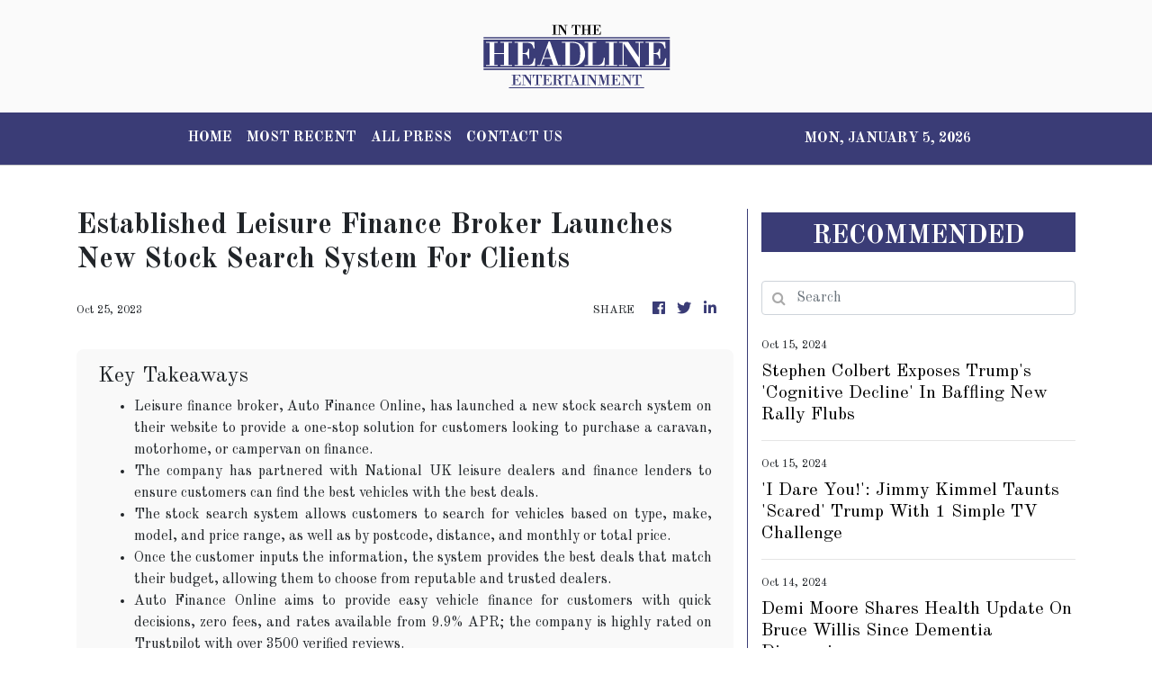

--- FILE ---
content_type: text/html; charset=utf-8
request_url: https://us-central1-vertical-news-network.cloudfunctions.net/get/fetch-include-rss
body_size: 17367
content:
[
  {
    "id": 58545060,
    "title": "Stephen Colbert Exposes Trump's 'Cognitive Decline' In Baffling New Rally Flubs",
    "summary": "The \"Late Show\" host shared footage of the former president struggling at multiple events in recent days.",
    "slug": "stephen-colbert-exposes-trumps-cognitive-decline-in-baffling-new-rally-flubs",
    "link": "https://www.huffpost.com/entry/stephen-colbert-trump-decline_n_670dfefbe4b0c5b8c0af1f3b",
    "date_published": "2024-10-15T06:27:16.000Z",
    "images": "",
    "categories": "1,10,11,61,1055",
    "img_id": "0",
    "caption": "",
    "country": "United States",
    "source_type": "rss",
    "source": "HuffPost"
  },
  {
    "id": 58532840,
    "title": "'I Dare You!': Jimmy Kimmel Taunts 'Scared' Trump With 1 Simple TV Challenge",
    "summary": "The late night host made the former president an offer he'll almost certainly refuse.",
    "slug": "i-dare-you-jimmy-kimmel-taunts-scared-trump-with-1-simple-tv-challenge",
    "link": "https://www.huffpost.com/entry/jimmy-kimmel-trump-tv-challenge_n_670dee70e4b0aa1736e62ded",
    "date_published": "2024-10-15T05:29:23.000Z",
    "images": "",
    "categories": "1,10,11,61,1055",
    "img_id": "0",
    "caption": "",
    "country": "United States",
    "source_type": "rss",
    "source": "HuffPost"
  },
  {
    "id": 58494078,
    "title": "Demi Moore Shares Health Update On Bruce Willis Since Dementia Diagnosis",
    "summary": "The \"Pulp Fiction\" star was diagnosed with frontotemporal dementia in 2022.",
    "slug": "demi-moore-shares-health-update-on-bruce-willis-since-dementia-diagnosis",
    "link": "https://www.huffpost.com/entry/demi-moore-bruce-willis-health-update-dementia-aphasia_n_670d875ae4b0aa1736e61134",
    "date_published": "2024-10-14T22:51:17.000Z",
    "images": "",
    "categories": "1,10,11,61,1055",
    "img_id": "0",
    "caption": "",
    "country": "United States",
    "source_type": "rss",
    "source": "HuffPost"
  },
  {
    "id": 58481064,
    "title": "North West Roasts Kim Kardashian For Not Cooking For Her Kids In 2 Years",
    "summary": "The reality star's 11-year-old daughter kept things frank with her mom.",
    "slug": "north-west-roasts-kim-kardashian-for-not-cooking-for-her-kids-in-2-years",
    "link": "https://www.huffpost.com/entry/north-west-kim-kardashian-cooking_n_670d38b2e4b0aa1736e5dc61",
    "date_published": "2024-10-14T21:22:44.000Z",
    "images": "",
    "categories": "1,10,11,61,1055",
    "img_id": "0",
    "caption": "",
    "country": "United States",
    "source_type": "rss",
    "source": "HuffPost"
  },
  {
    "id": 58481065,
    "title": "Selena Gomez Welling Up After Comedian Praises Her Health Journey Might Just Make You Teary",
    "summary": "Comedian Miranda Hart credited the documentary “Selena Gomez: My Mind & Me” with encouraging her to address her own chronic illness.",
    "slug": "selena-gomez-welling-up-after-comedian-praises-her-health-journey-might-just-make-you-teary",
    "link": "https://www.huffpost.com/entry/selena-gomez-tears-up-graham-norton-show_n_670d5dd3e4b0ce20754b4736",
    "date_published": "2024-10-14T20:04:42.000Z",
    "images": "",
    "categories": "1,10,11,61,1055",
    "img_id": "0",
    "caption": "",
    "country": "United States",
    "source_type": "rss",
    "source": "HuffPost"
  },
  {
    "id": 58468123,
    "title": "Miranda Lambert Recalls Meeting Gypsy Rose Blanchard",
    "summary": "Lambert met Blanchard through the Make-A-Wish Foundation.",
    "slug": "miranda-lambert-recalls-meeting-gypsy-rose-blanchard",
    "link": "https://www.huffpost.com/entry/miranda-lambert-gypsy-rose-blanchard-meet_n_670d4cf9e4b0aa1736e5e8a4",
    "date_published": "2024-10-14T18:03:29.000Z",
    "images": "",
    "categories": "1,10,11,61,1055",
    "img_id": "0",
    "caption": "",
    "country": "United States",
    "source_type": "rss",
    "source": "HuffPost"
  },
  {
    "id": 58468124,
    "title": "Country Star Brantley Gilbert Halts Concert As Wife Gives Birth On Tour Bus",
    "summary": "The musician, who continued performing after the surprise, described it as the \"craziest night\" of his life.",
    "slug": "country-star-brantley-gilbert-halts-concert-as-wife-gives-birth-on-tour-bus",
    "link": "https://www.huffpost.com/entry/brantley-gilbert-amber-birth-tour-bus_n_670d386ce4b0ce20754b3005",
    "date_published": "2024-10-14T17:48:17.000Z",
    "images": "",
    "categories": "1,10,11,61,1055",
    "img_id": "0",
    "caption": "",
    "country": "United States",
    "source_type": "rss",
    "source": "HuffPost"
  },
  {
    "id": 58351905,
    "title": "JoJo Siwa Opens Up About The 'Brutal' Backlash She Received For Controversial Magazine Cover",
    "summary": "Siwa compared the look to Harry Styles’ viral 2020 cover in Vogue.",
    "slug": "jojo-siwa-opens-up-about-the-brutal-backlash-she-received-for-controversial-magazine-cover",
    "link": "https://www.huffpost.com/entry/jojo-siwa-backlash-fake-bulge-magazine-cover_n_670be75fe4b04266ae855ddf",
    "date_published": "2024-10-13T22:58:59.000Z",
    "images": "",
    "categories": "1,10,11,61,1055",
    "img_id": "0",
    "caption": "",
    "country": "United States",
    "source_type": "rss",
    "source": "HuffPost"
  },
  {
    "id": 58351906,
    "title": "NBA Fanatics Billy Crystal And Spike Lee Awarded Basketball Hall Of Fame Status",
    "summary": "Lakers devotee Jack Nicholson was also inducted into the James F. Goldstein SuperFan Gallery at the Naismith Memorial Basketball Hall of Fame on Sunday.",
    "slug": "nba-fanatics-billy-crystal-and-spike-lee-awarded-basketball-hall-of-fame-status",
    "link": "https://www.huffpost.com/entry/billy-crystal-spike-lee-basketball-hall-of-fame-superfans_n_670c3859e4b0aa1736e564d4",
    "date_published": "2024-10-13T22:15:39.000Z",
    "images": "",
    "categories": "1,10,11,61,1055",
    "img_id": "0",
    "caption": "",
    "country": "United States",
    "source_type": "rss",
    "source": "HuffPost"
  },
  {
    "id": 58338679,
    "title": "Meghan McCain Ready To Spill 'Tea' On Dad's Real Opinion Of Harris",
    "summary": "In a Friday social media post, John McCain's daughter accused Democrats of trying to \"bastardize\" the late senator's legacy for political gain.",
    "slug": "meghan-mccain-ready-to-spill-tea-on-dads-real-opinion-of-harris",
    "link": "https://www.huffpost.com/entry/meghan-mccain-john-mccain-harris-opinion_n_670c1222e4b0aa1736e55d56",
    "date_published": "2024-10-13T21:13:33.000Z",
    "images": "",
    "categories": "1,10,11,61,1055",
    "img_id": "0",
    "caption": "",
    "country": "United States",
    "source_type": "rss",
    "source": "HuffPost"
  },
  {
    "id": 58313608,
    "title": "Andrew Garfield Says We Should Put 'Our Hearts And Our Energy' Toward Palestinians In Gaza",
    "summary": "During a podcast interview, Andrew Garfield called attention to the war in Gaza that has killed more than 41,000 Palestinians since October last year.",
    "slug": "andrew-garfield-says-we-should-put-our-hearts-and-our-energy-toward-palestinians-in-gaza",
    "link": "https://www.huffpost.com/entry/andrew-garfield-palestinians-gaza_n_670be53ce4b04266ae855d6e",
    "date_published": "2024-10-13T17:04:49.000Z",
    "images": "",
    "categories": "1,10,11,61,1055",
    "img_id": "0",
    "caption": "",
    "country": "United States",
    "source_type": "rss",
    "source": "HuffPost"
  },
  {
    "id": 58302401,
    "title": "Kanye West's Former Assistant Accuses Him Of Drugging, Raping Her At Diddy Event",
    "summary": "Ye's ex-assistant alleged that the rapper told his ex-wife, Kim Kardashian, that the two \"hooked up.\"",
    "slug": "kanye-wests-former-assistant-accuses-him-of-drugging-raping-her-at-diddy-event",
    "link": "https://www.huffpost.com/entry/kanye-west-allegations-drugging-raping-assistant-lauren-pisciotta_n_670b68c4e4b04266ae8533fd",
    "date_published": "2024-10-13T15:28:15.000Z",
    "images": "",
    "categories": "1,10,11,61,1055",
    "img_id": "0",
    "caption": "",
    "country": "United States",
    "source_type": "rss",
    "source": "HuffPost"
  },
  {
    "id": 58249619,
    "title": "Colin Jost Trolls JD Vance Over Dancing Around 2020 Election Question On 'Weekend Update'",
    "summary": "Jost mocked the Ohio senator's attempts to dodge a question on Trump's loss in the last presidential election.",
    "slug": "colin-jost-trolls-jd-vance-over-dancing-around-2020-election-question-on-weekend-update",
    "link": "https://www.huffpost.com/entry/colin-jost-jd-vance-2020-election-weekend-update_n_670b59aae4b03acb56370fc5",
    "date_published": "2024-10-13T06:26:49.000Z",
    "images": "",
    "categories": "1,10,11,61,1055",
    "img_id": "0",
    "caption": "",
    "country": "United States",
    "source_type": "rss",
    "source": "HuffPost"
  },
  {
    "id": 58236310,
    "title": "Trump Goes Full Rambling Mode With Wacky 'Family Feud' Answer In 'SNL' Cold Open",
    "summary": "James Austin Johnson's Trump broke out one of his \"signature weaves\" in the parody of the game show.",
    "slug": "trump-goes-full-rambling-mode-with-wacky-family-feud-answer-in-snl-cold-open",
    "link": "https://www.huffpost.com/entry/donald-trump-rambling-family-feud-snl-cold-open_n_670b40b1e4b0ce20754a70a0",
    "date_published": "2024-10-13T05:19:14.000Z",
    "images": "",
    "categories": "1,10,11,61,1055",
    "img_id": "0",
    "caption": "",
    "country": "United States",
    "source_type": "rss",
    "source": "HuffPost"
  },
  {
    "id": 58236311,
    "title": "Ariana Grande's Britney Spears Impression Is Far From 'Low-Key' In 'SNL' Opening Monologue",
    "summary": "Grande was joined by her \"Wicked\" co-star, Bowen Yang, as she hosted the NBC comedy sketch show.",
    "slug": "ariana-grandes-britney-spears-impression-is-far-from-lowkey-in-snl-opening-monologue",
    "link": "https://www.huffpost.com/entry/ariana-grande-britney-spears-impression-snl-opening-monologue_n_670b42a9e4b03acb56370a9a",
    "date_published": "2024-10-13T04:34:48.000Z",
    "images": "",
    "categories": "1,10,11,61,1055",
    "img_id": "0",
    "caption": "",
    "country": "United States",
    "source_type": "rss",
    "source": "HuffPost"
  },
  {
    "id": 58162360,
    "title": "'Trump Is So F**king Insane': Bill Maher Ranks Recent MAGA Madness For Conservative Guest",
    "summary": "The \"Real Time\" host enumerated Donald Trump's claims from only this past week when radio host Buck Sexton slammed Vice President Kamala Harris.",
    "slug": "trump-is-so-fking-insane-bill-maher-ranks-recent-maga-madness-for-conservative-guest",
    "link": "https://www.huffpost.com/entry/trump-is-so-fking-insane-bill-maher-ranks-recent-maga-madness-for-conservative-guest_n_670a7ec5e4b0c2f4a13535d4",
    "date_published": "2024-10-12T16:09:22.000Z",
    "images": "",
    "categories": "1,10,11,61,1055",
    "img_id": "0",
    "caption": "",
    "country": "United States",
    "source_type": "rss",
    "source": "HuffPost"
  },
  {
    "id": 58149071,
    "title": "Kayla Nicole Receives Hate 'To This Day' Amid Ex Travis Kelce's Romance With Taylor Swift",
    "summary": "The sports journalist discussed her breakup with the Kansas City Chiefs tight end during a lengthy interview on Angel Reese's podcast.",
    "slug": "kayla-nicole-receives-hate-to-this-day-amid-ex-travis-kelces-romance-with-taylor-swift",
    "link": "https://www.huffpost.com/entry/travis-kelce-kayla-nicole-taylor-swift-online-hate-angel-reese-podcast_n_670a6d1ee4b03acb5636f1d5",
    "date_published": "2024-10-12T16:00:20.000Z",
    "images": "",
    "categories": "1,10,11,61,1055",
    "img_id": "0",
    "caption": "",
    "country": "United States",
    "source_type": "rss",
    "source": "HuffPost"
  },
  {
    "id": 58136988,
    "title": "NewFest Celebrates 36th Anniversary With Stellar Lineup Of LGBTQ+ Films",
    "summary": "The festival's lineup includes Jonathan Groff’s new romantic comedy and an awards season frontrunner featuring Selena Gomez.",
    "slug": "newfest-celebrates-36th-anniversary-with-stellar-lineup-of-lgbtq-films",
    "link": "https://www.huffpost.com/entry/newfest-2024-lgbtq-film-festival-preview_n_6706ee69e4b0a003d28c80cf",
    "date_published": "2024-10-12T12:00:00.000Z",
    "images": "",
    "categories": "1,10,11,61,1055",
    "img_id": "0",
    "caption": "",
    "country": "United States",
    "source_type": "rss",
    "source": "HuffPost"
  },
  {
    "id": 58049666,
    "title": "Julia Stiles Reflects On The Legacy Of '10 Things I Hate About You,' 25 Years Later",
    "summary": "Stiles was just 17 years old when she landed the part of “unapologetic” Kat Stratford opposite Heath Ledger in the coming-of-age comedy.",
    "slug": "julia-stiles-reflects-on-the-legacy-of-10-things-i-hate-about-you-25-years-later",
    "link": "https://www.huffpost.com/entry/julia-stiles-10-things-i-hate-about-you-role_n_67095f21e4b0c2f4a1350943",
    "date_published": "2024-10-11T23:04:40.000Z",
    "images": "",
    "categories": "1,10,11,61,1055",
    "img_id": "0",
    "caption": "",
    "country": "United States",
    "source_type": "rss",
    "source": "HuffPost"
  },
  {
    "id": 58049667,
    "title": "R. Kelly's Daughter Accuses Him Of Sexually Abusing Her",
    "summary": "In a new documentary, Buku Abi alleges she remembers \"waking up to [Kelly] touching me\" when she was 10.",
    "slug": "r-kellys-daughter-accuses-him-of-sexually-abusing-her",
    "link": "https://www.huffpost.com/entry/r-kelly-daughter-buku-abi-sexual-abuse-allegations_n_67098a95e4b0c2f4a1351351",
    "date_published": "2024-10-11T22:24:49.000Z",
    "images": "",
    "categories": "1,10,11,61,1055",
    "img_id": "0",
    "caption": "",
    "country": "United States",
    "source_type": "rss",
    "source": "HuffPost"
  },
  {
    "id": 58023963,
    "title": "Sean 'Diddy' Combs' Attorney Reveals 'Probably The Roughest Part' Of Life Behind Bars",
    "summary": "Combs was arrested last month as part of a sweeping indictment on charges of sex trafficking, racketeering and transportation to engage in prostitution.",
    "slug": "sean-diddy-combs-attorney-reveals-probably-the-roughest-part-of-life-behind-bars",
    "link": "https://www.huffpost.com/entry/diddy-attorney-behind-bars-disgraced-mogul_n_6709539ee4b0f3da6456dcf0",
    "date_published": "2024-10-11T19:28:58.000Z",
    "images": "",
    "categories": "1,10,11,61,1055",
    "img_id": "0",
    "caption": "",
    "country": "United States",
    "source_type": "rss",
    "source": "HuffPost"
  },
  {
    "id": 58023964,
    "title": "Hollywood Big Shot Says His Standup Act Was 'Sabotaged' (Sorta) By Robin Williams",
    "summary": "His show business career worked out just fine, though.",
    "slug": "hollywood-big-shot-says-his-standup-act-was-sabotaged-sorta-by-robin-williams",
    "link": "https://www.huffpost.com/entry/paul-feig-robin-williams-sabotaged-comedy-career_n_670939ace4b03acb5636b2be",
    "date_published": "2024-10-11T17:26:47.000Z",
    "images": "",
    "categories": "1,10,11,61,1055",
    "img_id": "0",
    "caption": "",
    "country": "United States",
    "source_type": "rss",
    "source": "HuffPost"
  },
  {
    "id": 58010946,
    "title": "TikTok Star Taylor Rousseau Grigg's Cause Of Death At Age 25 Is Revealed",
    "summary": "“No one ever expects to have to deal with this kind of pain and heartache,” her husband wrote before her cause of death was announced.",
    "slug": "tiktok-star-taylor-rousseau-griggs-cause-of-death-at-age-25-is-revealed",
    "link": "https://www.huffpost.com/entry/taylor-rousseau-grigg-cause-of-death_n_6709128ee4b0f3da6456ad2a",
    "date_published": "2024-10-11T14:17:36.000Z",
    "images": "",
    "categories": "1,10,11,61,1055",
    "img_id": "0",
    "caption": "",
    "country": "United States",
    "source_type": "rss",
    "source": "HuffPost"
  },
  {
    "id": 57997807,
    "title": "Jimmy Fallon Snarks About Big Change At Fox News After Trump Decision",
    "summary": "The \"Tonight Show\" host had some choice one-liners for the Republican nominee.",
    "slug": "jimmy-fallon-snarks-about-big-change-at-fox-news-after-trump-decision",
    "link": "https://www.huffpost.com/entry/jimmy-fallon-donald-trump-fox-news-debate_n_6709019ce4b03acb56368709",
    "date_published": "2024-10-11T12:01:04.000Z",
    "images": "",
    "categories": "1,10,11,61,1055",
    "img_id": "0",
    "caption": "",
    "country": "United States",
    "source_type": "rss",
    "source": "HuffPost"
  },
  {
    "id": 57984436,
    "title": "George Lopez Says It ‘Seems Like The Right Time’ For Major Move In Comedy Career",
    "summary": "The comedian and actor joked that he’s “subjected the American people to enough” of his “crap” as he spilled on his upcoming special.",
    "slug": "george-lopez-says-it-seems-like-the-right-time-for-major-move-in-comedy-career",
    "link": "https://www.huffpost.com/entry/george-lopez-retiring-stand-up-comedy-special_n_6708d92ae4b0f3da64567057",
    "date_published": "2024-10-11T11:36:43.000Z",
    "images": "",
    "categories": "1,10,11,61,1055",
    "img_id": "0",
    "caption": "",
    "country": "United States",
    "source_type": "rss",
    "source": "HuffPost"
  },
  {
    "id": 57984437,
    "title": "Seth Meyers Stunned By New Stat About Donald Trump",
    "summary": "Something didn’t quite add up for the “Late Night” comedian.",
    "slug": "seth-meyers-stunned-by-new-stat-about-donald-trump",
    "link": "https://www.huffpost.com/entry/seth-meyers-donald-trump-lies_n_6708f6ace4b0c2f4a134bc72",
    "date_published": "2024-10-11T10:40:14.000Z",
    "images": "",
    "categories": "1,10,11,61,1055",
    "img_id": "0",
    "caption": "",
    "country": "United States",
    "source_type": "rss",
    "source": "HuffPost"
  },
  {
    "id": 57958087,
    "title": "Did Trump Fart On Stage? Jimmy Kimmel Reviews The Gassy Evidence",
    "summary": "The late night host said that Trump is now a “founding farter” of the United States.",
    "slug": "did-trump-fart-on-stage-jimmy-kimmel-reviews-the-gassy-evidence",
    "link": "https://www.huffpost.com/entry/jimmy-kimmel-trump-fart_n_6708bda7e4b0f3da64565232",
    "date_published": "2024-10-11T07:11:18.000Z",
    "images": "",
    "categories": "1,10,11,61,1055",
    "img_id": "0",
    "caption": "",
    "country": "United States",
    "source_type": "rss",
    "source": "HuffPost"
  },
  {
    "id": 57944718,
    "title": "Jordan Klepper Trolls Trump's 'Catty Little Bitches' Over Absolutely Bonkers Belief",
    "summary": "The \"Daily Show\" correspondent mocked right-wing media figures over their creepy new obsession.",
    "slug": "jordan-klepper-trolls-trumps-catty-little-bitches-over-absolutely-bonkers-belief",
    "link": "https://www.huffpost.com/entry/jordan-klepper-manly-trump_n_67089729e4b0f3da64564544",
    "date_published": "2024-10-11T05:32:55.000Z",
    "images": "",
    "categories": "1,10,11,61,1055",
    "img_id": "0",
    "caption": "",
    "country": "United States",
    "source_type": "rss",
    "source": "HuffPost"
  },
  {
    "id": 57909871,
    "title": "Keke Palmer Claps Back At Gen Z's Hilarious Roast War On Millennials",
    "summary": "\"It has to be stopped,\" the actress, 31, joked.",
    "slug": "keke-palmer-claps-back-at-gen-zs-hilarious-roast-war-on-millennials",
    "link": "https://www.huffpost.com/entry/keke-palmer-jokes-gen-z-millenials_n_6707f4a4e4b047df570706c7",
    "date_published": "2024-10-10T23:45:55.000Z",
    "images": "",
    "categories": "1,10,11,61,1055",
    "img_id": "0",
    "caption": "",
    "country": "United States",
    "source_type": "rss",
    "source": "HuffPost"
  },
  {
    "id": 57896508,
    "title": "Hoda Kotb Says 5-Year-Old Daughter Hope Is 'Thriving' After Last Year's Health Crisis",
    "summary": "Kotb explained that her children were a major factor in her decision to step down as co-anchor of the “Today” show.",
    "slug": "hoda-kotb-says-5yearold-daughter-hope-is-thriving-after-last-years-health-crisis",
    "link": "https://www.huffpost.com/entry/hoda-kotb-daughter-health-update_n_6707f71fe4b047df57070813",
    "date_published": "2024-10-10T21:59:55.000Z",
    "images": "",
    "categories": "1,10,11,61,1055",
    "img_id": "0",
    "caption": "",
    "country": "United States",
    "source_type": "rss",
    "source": "HuffPost"
  },
  {
    "id": 57896509,
    "title": "Lupita Nyong'o Confirms She's Single Amid Joshua Jackson Breakup Rumors",
    "summary": "The \"Quiet Place: Day One\" actor says she has a lot of love in her life ― thanks to her cat, Yoyo.",
    "slug": "lupita-nyongo-confirms-shes-single-amid-joshua-jackson-breakup-rumors",
    "link": "https://www.huffpost.com/entry/lupita-nyongo-joshua-jackson-breakup_n_67084055e4b0c34b3eba6217",
    "date_published": "2024-10-10T21:48:12.000Z",
    "images": "",
    "categories": "1,10,11,61,1055",
    "img_id": "0",
    "caption": "",
    "country": "United States",
    "source_type": "rss",
    "source": "HuffPost"
  },
  {
    "id": 57896510,
    "title": "Gene Simmons Slammed For 'Creepy' Comments About Female Dancers On 'DWTS'",
    "summary": "The retired KISS rocker appeared on the show's “Hair Metal Night\" as a judge.",
    "slug": "gene-simmons-slammed-for-creepy-comments-about-female-dancers-on-dwts",
    "link": "https://www.huffpost.com/entry/gene-simmons-creepy-comments-dancing-with-the-stars_n_6707f46be4b0f3da645613e5",
    "date_published": "2024-10-10T20:22:44.000Z",
    "images": "",
    "categories": "1,10,11,61,1055",
    "img_id": "0",
    "caption": "",
    "country": "United States",
    "source_type": "rss",
    "source": "HuffPost"
  },
  {
    "id": 57856467,
    "title": "Jonathan Groff Takes New Role As A Music Legend With Some Racy Secrets",
    "summary": "Appearing on the “Tactful Pettiness” podcast, the actor joked that his upcoming portrayal of Bobby Darin has already given him “some tingles.”",
    "slug": "jonathan-groff-takes-new-role-as-a-music-legend-with-some-racy-secrets",
    "link": "https://www.huffpost.com/entry/jonathan-groff-bobby-darin-musical-tactful-pettiness-interview_n_6706eff6e4b0c34b3eb9960d",
    "date_published": "2024-10-10T14:30:54.000Z",
    "images": "",
    "categories": "1,10,11,61,1055",
    "img_id": "0",
    "caption": "",
    "country": "United States",
    "source_type": "rss",
    "source": "HuffPost"
  },
  {
    "id": 57843094,
    "title": "Taylor Swift Makes Major Donation To Hurricane Milton And Helene Victims",
    "summary": "The “Cruel Summer” singer was praised on social media by fans for aiding those impacted by Hurricane Milton.",
    "slug": "taylor-swift-makes-major-donation-to-hurricane-milton-and-helene-victims",
    "link": "https://www.huffpost.com/entry/taylor-swift-donation-hurricane-milton-helene_n_6707aed3e4b0c34b3eb9fe77",
    "date_published": "2024-10-10T13:23:41.000Z",
    "images": "",
    "categories": "1,10,11,61,1055",
    "img_id": "0",
    "caption": "",
    "country": "United States",
    "source_type": "rss",
    "source": "HuffPost"
  },
  {
    "id": 57843095,
    "title": "Seth Meyers Adds Single, Scathing Word To Donald Trump Slogan",
    "summary": "The “Late Night” comedian responded to a report about the former president helping out Russia’s Vladimir Putin during the COVID pandemic.",
    "slug": "seth-meyers-adds-single-scathing-word-to-donald-trump-slogan",
    "link": "https://www.huffpost.com/entry/seth-meyers-donald-trump-slogan_n_6707b30ee4b0f3da6455d266",
    "date_published": "2024-10-10T12:04:22.000Z",
    "images": "",
    "categories": "1,10,11,61,1055",
    "img_id": "0",
    "caption": "",
    "country": "United States",
    "source_type": "rss",
    "source": "HuffPost"
  },
  {
    "id": 57830475,
    "title": "Donald Trump Taunted With Spoof Book Titles On ‘The Tonight Show’",
    "summary": "“Mopey Dick,” anyone?",
    "slug": "donald-trump-taunted-with-spoof-book-titles-on-the-tonight-show",
    "link": "https://www.huffpost.com/entry/tonight-show-trump-books_n_6707adcae4b0f3da6455cec9",
    "date_published": "2024-10-10T11:46:55.000Z",
    "images": "",
    "categories": "1,10,11,61,1055",
    "img_id": "0",
    "caption": "",
    "country": "United States",
    "source_type": "rss",
    "source": "HuffPost"
  },
  {
    "id": 57830476,
    "title": "Ed Helms Mocks 'Fragile' Trump Using This Iconic Andy Scene From 'The Office'",
    "summary": "The actor and comedian made a dig at the GOP nominee by pointing to the classic sitcom and the \"Hangover\" movies.",
    "slug": "ed-helms-mocks-fragile-trump-using-this-iconic-andy-scene-from-the-office",
    "link": "https://www.huffpost.com/entry/ed-helms-donald-trump-andy-bernard-the-office_n_67079685e4b0a003d28cd0d6",
    "date_published": "2024-10-10T10:05:04.000Z",
    "images": "",
    "categories": "1,10,11,61,1055",
    "img_id": "0",
    "caption": "",
    "country": "United States",
    "source_type": "rss",
    "source": "HuffPost"
  },
  {
    "id": 57803857,
    "title": "Jimmy Kimmel Exposes Trump’s Most ‘Brazen Hypocrisy’ As He Exploits Evangelicals",
    "summary": "“It shouldn’t be shocking anymore,” the late night host said. “Somehow, it still is.”",
    "slug": "jimmy-kimmel-exposes-trumps-most-brazen-hypocrisy-as-he-exploits-evangelicals",
    "link": "https://www.huffpost.com/entry/jimmy-kimmel-trump-bibles_n_67074ee2e4b0a003d28c98e1",
    "date_published": "2024-10-10T06:08:32.000Z",
    "images": "",
    "categories": "1,10,11,61,1055",
    "img_id": "0",
    "caption": "",
    "country": "United States",
    "source_type": "rss",
    "source": "HuffPost"
  },
  {
    "id": 57778722,
    "title": "Jordan Klepper Spots Truly Baffling Passage About Donald Trump In Melania's Memoir",
    "summary": "The \"Daily Show\" correspondent mocked the former first lady over a \"heartwarming\" moment in her new book.",
    "slug": "jordan-klepper-spots-truly-baffling-passage-about-donald-trump-in-melanias-memoir",
    "link": "https://www.huffpost.com/entry/jordan-klepper-melania-trump-book_n_67073fc5e4b0a003d28c9683",
    "date_published": "2024-10-10T03:56:47.000Z",
    "images": "",
    "categories": "1,10,11,61,1055",
    "img_id": "0",
    "caption": "",
    "country": "United States",
    "source_type": "rss",
    "source": "HuffPost"
  },
  {
    "id": 57765376,
    "title": "Anne Hathaway Apologizes To Journalist After ‘Cringe’ Interview From 2012 Goes Viral",
    "summary": "The awkward interview was conducted by the same reporter who made headlines this summer over a “nightmare” interview with Blake Lively.",
    "slug": "anne-hathaway-apologizes-to-journalist-after-cringe-interview-from-2012-goes-viral",
    "link": "https://www.huffpost.com/entry/anne-hathaway-apologizes-viral-interview-journalist_n_6706aa05e4b051d6a112f971",
    "date_published": "2024-10-09T22:40:59.000Z",
    "images": "",
    "categories": "1,10,11,61,1055",
    "img_id": "0",
    "caption": "",
    "country": "United States",
    "source_type": "rss",
    "source": "HuffPost"
  },
  {
    "id": 57739073,
    "title": "Billie Eilish Opens Up About Suffering 'Really Dark Times' On Tour Due To Chronic Pain",
    "summary": "The singer said she's been battling chronic pain since she was 9 years old.",
    "slug": "billie-eilish-opens-up-about-suffering-really-dark-times-on-tour-due-to-chronic-pain",
    "link": "https://www.huffpost.com/entry/billie-eilish-chronic-pain-hypermobility_n_6706cf69e4b0c34b3eb98433",
    "date_published": "2024-10-09T21:45:41.000Z",
    "images": "",
    "categories": "1,10,11,61,1055",
    "img_id": "0",
    "caption": "",
    "country": "United States",
    "source_type": "rss",
    "source": "HuffPost"
  },
  {
    "id": 57739074,
    "title": "Saoirse Ronan Has Thoughts On Why Ryan Gosling Was Fired From 'The Lovely Bones'",
    "summary": "Mark Wahlberg replaced Gosling as the grief-stricken father of Ronan's murdered teen character in the 2009 supernatural drama.",
    "slug": "saoirse-ronan-has-thoughts-on-why-ryan-gosling-was-fired-from-the-lovely-bones",
    "link": "https://www.huffpost.com/entry/saoirse-ronan-ryan-gosling-the-lovely-bones_n_67069d6ae4b051d6a112f1dc",
    "date_published": "2024-10-09T21:34:58.000Z",
    "images": "",
    "categories": "1,10,11,61,1055",
    "img_id": "0",
    "caption": "",
    "country": "United States",
    "source_type": "rss",
    "source": "HuffPost"
  },
  {
    "id": 57739075,
    "title": "Nell Smith, Singer And Flaming Lips Collaborator, Dead At 17",
    "summary": "The band's frontman, Wayne Coyne, mourned the teenage musician Sunday during a concert in Portland, Oregon.",
    "slug": "nell-smith-singer-and-flaming-lips-collaborator-dead-at-17",
    "link": "https://www.huffpost.com/entry/nell-smith-flaming-lips-collaborator-dead_n_6706d6bde4b0a003d28c7469",
    "date_published": "2024-10-09T20:27:58.000Z",
    "images": "",
    "categories": "1,10,11,61,1055",
    "img_id": "0",
    "caption": "",
    "country": "United States",
    "source_type": "rss",
    "source": "HuffPost"
  },
  {
    "id": 57726212,
    "title": "Jennifer Lopez Shares What She Hopes To Prove To Herself After Ben Affleck Split",
    "summary": "In a candid new interview, the pop icon acknowledged that her “whole f**king world exploded.”",
    "slug": "jennifer-lopez-shares-what-she-hopes-to-prove-to-herself-after-ben-affleck-split",
    "link": "https://www.huffpost.com/entry/jennifer-lopez-ben-affleck-split-interview_n_6706bc67e4b047df57064634",
    "date_published": "2024-10-09T19:55:59.000Z",
    "images": "",
    "categories": "1,10,11,61,1055",
    "img_id": "0",
    "caption": "",
    "country": "United States",
    "source_type": "rss",
    "source": "HuffPost"
  },
  {
    "id": 57713651,
    "title": "Jeremy Strong Says The Backlash To Straight Actors Playing Gay People Is 'Valid'",
    "summary": "The \"Apprentice\" star said he doesn't think \"it’s necessary\" for gay people to be played by gay actors, but that there should be a level playing field.",
    "slug": "jeremy-strong-says-the-backlash-to-straight-actors-playing-gay-people-is-valid",
    "link": "https://www.huffpost.com/entry/jeremy-strong-actors-gay-apprentice_n_670676e6e4b0fd0db1bcc3a3",
    "date_published": "2024-10-09T17:34:17.000Z",
    "images": "",
    "categories": "1,10,11,61,1055",
    "img_id": "0",
    "caption": "",
    "country": "United States",
    "source_type": "rss",
    "source": "HuffPost"
  },
  {
    "id": 57713652,
    "title": "Kelly Ripa Teases Ryan Seacrest About His Spelling Skills After 'Wheel Of Fortune' Gaffe",
    "summary": "The talk show host playfully roasted her friend and former colleague during a Monday appearance on her morning show.",
    "slug": "kelly-ripa-teases-ryan-seacrest-about-his-spelling-skills-after-wheel-of-fortune-gaffe",
    "link": "https://www.huffpost.com/entry/kelly-ripa-ryan-seacrest-spelling-skills-wheel-of-fortune_n_670698dde4b0735f1e9e7ded",
    "date_published": "2024-10-09T17:24:37.000Z",
    "images": "",
    "categories": "1,10,11,61,1055",
    "img_id": "0",
    "caption": "",
    "country": "United States",
    "source_type": "rss",
    "source": "HuffPost"
  },
  {
    "id": 57713653,
    "title": "Seth Meyers Exposes How Much Of A 'Liar' Trump Is With Surprising Comparison",
    "summary": "The \"Late Night\" host was all over an interview the Republican nominee had with Laura Ingraham.",
    "slug": "seth-meyers-exposes-how-much-of-a-liar-trump-is-with-surprising-comparison",
    "link": "https://www.huffpost.com/entry/seth-meyers-donald-trump-liar-kevin-smith-laura-ingraham_n_67069954e4b0735f1e9e7e84",
    "date_published": "2024-10-09T17:06:44.000Z",
    "images": "",
    "categories": "1,10,11,61,1055",
    "img_id": "0",
    "caption": "",
    "country": "United States",
    "source_type": "rss",
    "source": "HuffPost"
  },
  {
    "id": 57687090,
    "title": "Kamala Harris Does A Literal Jaw Drop Watching Maya Rudolph's 'SNL' Impression Of Her",
    "summary": "The Democratic nominee watched a clip of Rudolph's impression with a live studio audience Tuesday on \"The View.\"",
    "slug": "kamala-harris-does-a-literal-jaw-drop-watching-maya-rudolphs-snl-impression-of-her",
    "link": "https://www.huffpost.com/entry/kamala-harris-does-a-literal-jaw-drop-watching-maya-rudolphs-snl-impression-of-her_n_670656c2e4b0c92a97e4e8c2",
    "date_published": "2024-10-09T13:00:56.000Z",
    "images": "",
    "categories": "1,10,11,61,1055",
    "img_id": "0",
    "caption": "",
    "country": "United States",
    "source_type": "rss",
    "source": "HuffPost"
  },
  {
    "id": 57660849,
    "title": "Stephen Colbert Sends Brutal Invitation To Donald Trump In ‘60 Minutes’ Spoof",
    "summary": "“He declined our offer.”",
    "slug": "stephen-colbert-sends-brutal-invitation-to-donald-trump-in-60-minutes-spoof",
    "link": "https://www.huffpost.com/entry/stephen-colbert-60-minutes-message-trump_n_67063c64e4b006047915c8e4",
    "date_published": "2024-10-09T09:06:00.000Z",
    "images": "",
    "categories": "1,10,11,61,1055",
    "img_id": "0",
    "caption": "",
    "country": "United States",
    "source_type": "rss",
    "source": "HuffPost"
  },
  {
    "id": 57660850,
    "title": "Jimmy Fallon Swipes At Melania Trump With A Book Review From 1 Particular Reader",
    "summary": "The \"Tonight Show\" host imagined how Donald Trump might react to the memoir.",
    "slug": "jimmy-fallon-swipes-at-melania-trump-with-a-book-review-from-1-particular-reader",
    "link": "https://www.huffpost.com/entry/jimmy-fallon-melania-trump-book_n_67063ff6e4b00a4f982a1e9e",
    "date_published": "2024-10-09T08:55:37.000Z",
    "images": "",
    "categories": "1,10,11,61,1055",
    "img_id": "0",
    "caption": "",
    "country": "United States",
    "source_type": "rss",
    "source": "HuffPost"
  },
  {
    "id": 57660851,
    "title": "Jordan Klepper Points Out 'Subtle' Way To Tell If A Donald Trump Photo Is AI",
    "summary": "\"You have to look close,\" joked the \"Daily Show\" correspondent.",
    "slug": "jordan-klepper-points-out-subtle-way-to-tell-if-a-donald-trump-photo-is-ai",
    "link": "https://www.huffpost.com/entry/jordan-klepper-donald-trump-fake-picture_n_67062d4be4b00a4f982a0da5",
    "date_published": "2024-10-09T08:16:56.000Z",
    "images": "",
    "categories": "1,10,11,61,1055",
    "img_id": "0",
    "caption": "",
    "country": "United States",
    "source_type": "rss",
    "source": "HuffPost"
  },
  {
    "id": 57647490,
    "title": "Jimmy Kimmel Spots Moment Even Laura Ingraham Wasn’t Buying Trump’s ‘Load Of Crap’",
    "summary": "The Fox News personality “is in trouble,” joked the late night host.",
    "slug": "jimmy-kimmel-spots-moment-even-laura-ingraham-wasnt-buying-trumps-load-of-crap",
    "link": "https://www.huffpost.com/entry/jimmy-kimmel-donald-trump-laura-ingraham_n_67062263e4b006047915b735",
    "date_published": "2024-10-09T07:12:26.000Z",
    "images": "",
    "categories": "1,10,11,61,1055",
    "img_id": "0",
    "caption": "",
    "country": "United States",
    "source_type": "rss",
    "source": "HuffPost"
  },
  {
    "id": 57595039,
    "title": "Jenna Fischer Opens Up About Quietly Overcoming Breast Cancer",
    "summary": "The star of \"The Office\" reminded fans how important an annual mammogram is while detailing her diagnosis and treatment in an Instagram post on Tuesday.",
    "slug": "jenna-fischer-opens-up-about-quietly-overcoming-breast-cancer",
    "link": "https://www.huffpost.com/entry/jenna-fischer-breast-cancer_n_6705a6a7e4b00a4f9829e8de",
    "date_published": "2024-10-08T23:47:03.000Z",
    "images": "",
    "categories": "1,10,11,61,1055",
    "img_id": "0",
    "caption": "",
    "country": "United States",
    "source_type": "rss",
    "source": "HuffPost"
  },
  {
    "id": 57595040,
    "title": "Lisa Marie Presley Kept Dead Son’s Body On Dry Ice For 2 Months After Death",
    "summary": "In her posthumous memoir, the late musician shared that her family took a similar approach while grieving the death of her father, Elvis Presley.",
    "slug": "lisa-marie-presley-kept-dead-sons-body-on-dry-ice-for-2-months-after-death",
    "link": "https://www.huffpost.com/entry/lisa-marie-presley-dead-son-on-ice_n_670540ace4b00a4f9829b0e4",
    "date_published": "2024-10-08T22:50:33.000Z",
    "images": "",
    "categories": "1,10,11,61,1055",
    "img_id": "0",
    "caption": "",
    "country": "United States",
    "source_type": "rss",
    "source": "HuffPost"
  },
  {
    "id": 57595041,
    "title": "Sum 41's Deryck Whibley Accuses Longtime Manager Of Sexual And Psychological Abuse",
    "summary": "Whibley claims the abuse from his manager intensified after he began a relationship with Avril Lavigne, to whom he was married from 2006 to 2009.",
    "slug": "sum-41s-deryck-whibley-accuses-longtime-manager-of-sexual-and-psychological-abuse",
    "link": "https://www.huffpost.com/entry/sum-41-deryck-whibley-sexual-abuse-allegations_n_67056abee4b09585e726e3b6",
    "date_published": "2024-10-08T22:15:39.000Z",
    "images": "",
    "categories": "1,10,11,61,1055",
    "img_id": "0",
    "caption": "",
    "country": "United States",
    "source_type": "rss",
    "source": "HuffPost"
  },
  {
    "id": 57581733,
    "title": "Jamie Foxx Says It Was ‘Excruciating’ Joking About His Health Scare In New Stand-Up Special",
    "summary": "The actor's Netflix comedy special comes after he was hospitalized in April 2023 for an undisclosed “medical complication.”",
    "slug": "jamie-foxx-says-it-was-excruciating-joking-about-his-health-scare-in-new-standup-special",
    "link": "https://www.huffpost.com/entry/jamie-foxx-excruciating-health-scare-stand-up-special_n_67057157e4b09945d6b863a2",
    "date_published": "2024-10-08T21:46:53.000Z",
    "images": "",
    "categories": "1,10,11,61,1055",
    "img_id": "0",
    "caption": "",
    "country": "United States",
    "source_type": "rss",
    "source": "HuffPost"
  },
  {
    "id": 57570098,
    "title": "Billie Eilish Vows to Stay Silent on Sexuality Following Year Of Media Fixation",
    "summary": "The Grammy-winner told Vogue she was setting boundaries after her personal life made major headlines more than once over the past year.",
    "slug": "billie-eilish-vows-to-stay-silent-on-sexuality-following-year-of-media-fixation",
    "link": "https://www.huffpost.com/entry/billie-eilish-never-talking-sexuality_n_670573fbe4b09945d6b864e8",
    "date_published": "2024-10-08T19:41:06.000Z",
    "images": "",
    "categories": "1,10,11,61,1055",
    "img_id": "0",
    "caption": "",
    "country": "United States",
    "source_type": "rss",
    "source": "HuffPost"
  },
  {
    "id": 57570099,
    "title": "Dodgers Pitcher Walker Buehler’s Luxury Watch Ripped From Arm in Brazen Mugging: Police",
    "summary": "Officials say Buehler was the victim of an organized group who steals high-end watches in large crowds during events.",
    "slug": "dodgers-pitcher-walker-buehlers-luxury-watch-ripped-from-arm-in-brazen-mugging-police",
    "link": "https://www.huffpost.com/entry/dodgers-pitcher-walker-buehler-mugged_n_67058628e4b09585e726f28f",
    "date_published": "2024-10-08T19:37:07.000Z",
    "images": "",
    "categories": "1,10,11,61,1055",
    "img_id": "0",
    "caption": "",
    "country": "United States",
    "source_type": "rss",
    "source": "HuffPost"
  },
  {
    "id": 57570100,
    "title": "A$AP Rocky Jokingly Reveals Exact Location Rihanna 'Fell In Love With Me'",
    "summary": "The rapper famously nabbed Rihanna as his onscreen love interest for the 2013 \"Fashion Killa\" music video — and is now the father of her children.",
    "slug": "aap-rocky-jokingly-reveals-exact-location-rihanna-fell-in-love-with-me",
    "link": "https://www.huffpost.com/entry/asap-rocky-rihanna-fell-in-love_n_670550a1e4b09945d6b85459",
    "date_published": "2024-10-08T19:25:16.000Z",
    "images": "",
    "categories": "1,10,11,61,1055",
    "img_id": "0",
    "caption": "",
    "country": "United States",
    "source_type": "rss",
    "source": "HuffPost"
  },
  {
    "id": 57570101,
    "title": "Jonathan Van Ness Calls Trump Ad Cameo ‘Iconic’ Yet ‘Unsettling’",
    "summary": "The “Queer Eye” talent was shocked to see themselves in a campaign commercial denouncing “crazy liberal” Kamala Harris.",
    "slug": "jonathan-van-ness-calls-trump-ad-cameo-iconic-yet-unsettling",
    "link": "https://www.huffpost.com/entry/jonathan-van-ness-trump-ad-iconic-unsettling_n_67055e20e4b09945d6b859ff",
    "date_published": "2024-10-08T18:15:09.000Z",
    "images": "",
    "categories": "1,10,11,61,1055",
    "img_id": "0",
    "caption": "",
    "country": "United States",
    "source_type": "rss",
    "source": "HuffPost"
  },
  {
    "id": 57557564,
    "title": "Lisa Marie Presley's Memoir Reveals Shocking Michael Jackson Sex Secret",
    "summary": "\"I think he had kissed Tatum O'Neal,\" she wrote in her newly published posthumous memoir.",
    "slug": "lisa-marie-presleys-memoir-reveals-shocking-michael-jackson-sex-secret",
    "link": "https://www.huffpost.com/entry/michael-jackson-virginity-lisa-marie-presley_n_67055022e4b09945d6b85418",
    "date_published": "2024-10-08T17:24:18.000Z",
    "images": "",
    "categories": "1,10,11,61,1055",
    "img_id": "0",
    "caption": "",
    "country": "United States",
    "source_type": "rss",
    "source": "HuffPost"
  },
  {
    "id": 57557565,
    "title": "Menendez Brothers Prosecutor Warns TikTok Users She's Armed: 'So Don't Mess With Me'",
    "summary": "Pamela Bozanich, whose efforts to prosecute the siblings during their first trial resulted in a hung jury, warned ardent defenders of the convicted killers not to try her.",
    "slug": "menendez-brothers-prosecutor-warns-tiktok-users-shes-armed-so-dont-mess-with-me",
    "link": "https://www.huffpost.com/entry/menendez-brothers-prosecutor-tiktok-users_n_67052537e4b0b12bd23fbc9d",
    "date_published": "2024-10-08T16:36:35.000Z",
    "images": "",
    "categories": "1,10,11,61,1055",
    "img_id": "0",
    "caption": "",
    "country": "United States",
    "source_type": "rss",
    "source": "HuffPost"
  },
  {
    "id": 57557566,
    "title": "Al Pacino's Relationship Status Revealed After Noor Alfallah Is Seen Out With TV Host",
    "summary": "The \"Godfather\" icon and the producer welcomed a child in 2023.",
    "slug": "al-pacinos-relationship-status-revealed-after-noor-alfallah-is-seen-out-with-tv-host",
    "link": "https://www.huffpost.com/entry/al-pacino-noor-alfallah-friends_n_67053155e4b0cea985e0a1b2",
    "date_published": "2024-10-08T16:04:22.000Z",
    "images": "",
    "categories": "1,10,11,61,1055",
    "img_id": "0",
    "caption": "",
    "country": "United States",
    "source_type": "rss",
    "source": "HuffPost"
  },
  {
    "id": 57530970,
    "title": "Seth Meyers Busts Out Bleep Machine As He Runs Out Of Ways To Describe Trump",
    "summary": "“I’ve been doing this for 10 years, and I’m out of ideas,” admitted the “Late Night” comedian.",
    "slug": "seth-meyers-busts-out-bleep-machine-as-he-runs-out-of-ways-to-describe-trump",
    "link": "https://www.huffpost.com/entry/seth-meyers-donald-trump-description_n_6705054be4b0fc4d80f55b10",
    "date_published": "2024-10-08T11:59:30.000Z",
    "images": "",
    "categories": "1,10,11,61,1055",
    "img_id": "0",
    "caption": "",
    "country": "United States",
    "source_type": "rss",
    "source": "HuffPost"
  },
  {
    "id": 57506845,
    "title": "Jimmy Fallon Wallops Trump In A Sensitive Spot After Elon Musk's Rally Appearance",
    "summary": "The \"Tonight Show\" host teased the former president on a subject that's known to get under his skin.",
    "slug": "jimmy-fallon-wallops-trump-in-a-sensitive-spot-after-elon-musks-rally-appearance",
    "link": "https://www.huffpost.com/entry/jimmy-fallon-elon-musk-trump-billionaire_n_6704dd06e4b0b12bd23f8e97",
    "date_published": "2024-10-08T09:48:54.000Z",
    "images": "",
    "categories": "1,10,11,61,1055",
    "img_id": "0",
    "caption": "",
    "country": "United States",
    "source_type": "rss",
    "source": "HuffPost"
  },
  {
    "id": 57506846,
    "title": "Jimmy Kimmel Responds To Donald Trump's Latest Attack On Him: 'I Love This'",
    "summary": "The late night host named the “funniest part\" about the former president's comments.",
    "slug": "jimmy-kimmel-responds-to-donald-trumps-latest-attack-on-him-i-love-this",
    "link": "https://www.huffpost.com/entry/jimmy-kimmel-respond-to-donald-trump-attack_n_6704dffee4b0fc4d80f5444a",
    "date_published": "2024-10-08T08:33:09.000Z",
    "images": "",
    "categories": "1,10,11,61,1055",
    "img_id": "0",
    "caption": "",
    "country": "United States",
    "source_type": "rss",
    "source": "HuffPost"
  },
  {
    "id": 57494865,
    "title": "'What The F**k?': Jon Stewart Exposes A New Trump Double Standard",
    "summary": "The \"Daily Show\" host also offered a tasty retort to Elon Musk's \"dark MAGA\" boast.",
    "slug": "what-the-fk-jon-stewart-exposes-a-new-trump-double-standard",
    "link": "https://www.huffpost.com/entry/jon-stewart-donald-trump-hypocrisy_n_6704d4f0e4b0b12bd23f8a3a",
    "date_published": "2024-10-08T07:29:01.000Z",
    "images": "",
    "categories": "1,10,11,61,1055",
    "img_id": "0",
    "caption": "",
    "country": "United States",
    "source_type": "rss",
    "source": "HuffPost"
  },
  {
    "id": 57442087,
    "title": "Pamela Anderson Says She Struggled With Depression ‘For A Couple Of Decades’",
    "summary": "\"It's all a big blur,\" the \"Baywatch\" alum said.",
    "slug": "pamela-anderson-says-she-struggled-with-depression-for-a-couple-of-decades",
    "link": "https://www.huffpost.com/entry/pamela-anderson-depression-decades_n_670404c8e4b0154b91c86285",
    "date_published": "2024-10-07T23:06:31.000Z",
    "images": "",
    "categories": "1,10,11,61,1055",
    "img_id": "0",
    "caption": "",
    "country": "United States",
    "source_type": "rss",
    "source": "HuffPost"
  },
  {
    "id": 57442088,
    "title": "Luke Bryan Clarifies His Controversial Comments About Beyoncé’s CMA Awards Snub",
    "summary": "The country singer says the media pushed a \"false narrative\" about his statements on the \"Cowboy Carter\" artist.",
    "slug": "luke-bryan-clarifies-his-controversial-comments-about-beyonces-cma-awards-snub",
    "link": "https://www.huffpost.com/entry/luke-bryan-respect-beyonce-cma-awards-comments_n_67043503e4b0154b91c870ef",
    "date_published": "2024-10-07T22:10:08.000Z",
    "images": "",
    "categories": "1,10,11,61,1055",
    "img_id": "0",
    "caption": "",
    "country": "United States",
    "source_type": "rss",
    "source": "HuffPost"
  },
  {
    "id": 57442089,
    "title": "Maitland Ward Claims ‘Boy Meets World’ Producers Tried To Pit Her Against Danielle Fishel",
    "summary": "Ward, who joined the series for its final two seasons, was told Fishel would “hate” her because she was “new” and “sexy.”",
    "slug": "maitland-ward-claims-boy-meets-world-producers-tried-to-pit-her-against-danielle-fishel",
    "link": "https://www.huffpost.com/entry/maitland-ward-boy-meets-world-rivalry_n_670443c9e4b0154b91c8794e",
    "date_published": "2024-10-07T22:06:11.000Z",
    "images": "",
    "categories": "1,10,11,61,1055",
    "img_id": "0",
    "caption": "",
    "country": "United States",
    "source_type": "rss",
    "source": "HuffPost"
  },
  {
    "id": 57428915,
    "title": "Andrew Garfield Explains How Spicy Sex Scene With Florence Pugh Got Hilariously Awkward",
    "summary": "Garfield said that he and Pugh only realized something was wrong once they noticed the camera man’s reaction.",
    "slug": "andrew-garfield-explains-how-spicy-sex-scene-with-florence-pugh-got-hilariously-awkward",
    "link": "https://www.huffpost.com/entry/andrew-garfield-florence-pugh-sex-scene-awkward_n_670414dce4b0924ce9db0f36",
    "date_published": "2024-10-07T21:40:37.000Z",
    "images": "",
    "categories": "1,10,11,61,1055",
    "img_id": "0",
    "caption": "",
    "country": "United States",
    "source_type": "rss",
    "source": "HuffPost"
  },
  {
    "id": 57415748,
    "title": "Tia Mowry Opens Up About How She Lost Her Virginity In Her Mid-20s",
    "summary": "The “Sister, Sister” star got candid about being a late bloomer.",
    "slug": "tia-mowry-opens-up-about-how-she-lost-her-virginity-in-her-mid20s",
    "link": "https://www.huffpost.com/entry/tia-mowry-lost-virginity-ex-husband-cory-hardrict-age-25_n_6703fbb5e4b0154b91c85f4a",
    "date_published": "2024-10-07T19:19:30.000Z",
    "images": "",
    "categories": "1,10,11,61,1055",
    "img_id": "0",
    "caption": "",
    "country": "United States",
    "source_type": "rss",
    "source": "HuffPost"
  },
  {
    "id": 57415749,
    "title": "Cissy Houston, Whitney Houston's Grammy-Winning Mom, Dead At 91",
    "summary": "Cissy Houston performed alongside superstar musicians like Elvis Presley and Aretha Franklin.",
    "slug": "cissy-houston-whitney-houstons-grammywinning-mom-dead-at-91",
    "link": "https://www.huffpost.com/entry/cissy-houston-dead_n_670432e6e4b0924ce9db16f4",
    "date_published": "2024-10-07T19:17:32.000Z",
    "images": "",
    "categories": "1,10,11,61,1055",
    "img_id": "0",
    "caption": "",
    "country": "United States",
    "source_type": "rss",
    "source": "HuffPost"
  },
  {
    "id": 57415750,
    "title": "Sally Field Recalls Undergoing 'Horrific' Illegal Abortion In Emotional Video",
    "summary": "Field described the procedure as an \"absolute pit of shame\" and likened her experience to that of many women today.",
    "slug": "sally-field-recalls-undergoing-horrific-illegal-abortion-in-emotional-video",
    "link": "https://www.huffpost.com/entry/sally-field-illegal-abortion-instagram-video_n_6703f48ce4b0f65b8775d6e2",
    "date_published": "2024-10-07T18:27:56.000Z",
    "images": "",
    "categories": "1,10,11,61,1055",
    "img_id": "0",
    "caption": "",
    "country": "United States",
    "source_type": "rss",
    "source": "HuffPost"
  },
  {
    "id": 57403060,
    "title": "Richard Simmons Was Laid To Rest Wearing His Iconic Workout Attire, Brother Says",
    "summary": "Lenny Simmons shared the \"little secret\" about the exercise icon's final outfit during a celebration-of-life ceremony in New Orleans.",
    "slug": "richard-simmons-was-laid-to-rest-wearing-his-iconic-workout-attire-brother-says",
    "link": "https://www.huffpost.com/entry/richard-simmons-buried-workout-outfit_n_67040438e4b0924ce9db09be",
    "date_published": "2024-10-07T17:57:18.000Z",
    "images": "",
    "categories": "1,10,11,61,1055",
    "img_id": "0",
    "caption": "",
    "country": "United States",
    "source_type": "rss",
    "source": "HuffPost"
  },
  {
    "id": 57403061,
    "title": "'Joker: Folie à Deux' Weekend Box Office Numbers Could Make It A Laughingstock",
    "summary": "The sequel \"took a swing for the fences,\" one analyst said.",
    "slug": "joker-folie-a-deux-weekend-box-office-numbers-could-make-it-a-laughingstock",
    "link": "https://www.huffpost.com/entry/joker-folie-à-deux-box-office-opening-weekend_n_670408e3e4b0154b91c86352",
    "date_published": "2024-10-07T16:51:45.000Z",
    "images": "",
    "categories": "1,10,11,61,1055",
    "img_id": "0",
    "caption": "",
    "country": "United States",
    "source_type": "rss",
    "source": "HuffPost"
  },
  {
    "id": 57403062,
    "title": "Dua Lipa's WTF Diet Coke Recipe Could Be The Drink Of Your Nightmares",
    "summary": "\"Today\" hosts Hoda Kotb and Jenna Bush Hager ran a taste test on the \"Dance the Night\" singer's concoction.",
    "slug": "dua-lipas-wtf-diet-coke-recipe-could-be-the-drink-of-your-nightmares",
    "link": "https://www.huffpost.com/entry/dua-lipa-diet-coke_n_6703f945e4b0f65b8775d91f",
    "date_published": "2024-10-07T16:38:49.000Z",
    "images": "",
    "categories": "1,10,11,61,1055",
    "img_id": "0",
    "caption": "",
    "country": "United States",
    "source_type": "rss",
    "source": "HuffPost"
  },
  {
    "id": 57381014,
    "title": "Hugh Grant Has 'Quite A Big' Reason He Doesn't Remember Much About Acting With Trump",
    "summary": "The real estate mogul and future politician made a cameo as himself in a 2002 rom-com with Grant and Sandra Bullock.",
    "slug": "hugh-grant-has-quite-a-big-reason-he-doesnt-remember-much-about-acting-with-trump",
    "link": "https://www.huffpost.com/entry/hugh-grant-donald-trump-two-weeks-notice_n_6703a275e4b02d92107d5f54",
    "date_published": "2024-10-07T11:07:29.000Z",
    "images": "",
    "categories": "1,10,11,61,1055",
    "img_id": "0",
    "caption": "",
    "country": "United States",
    "source_type": "rss",
    "source": "HuffPost"
  },
  {
    "id": 57381015,
    "title": "John Oliver Scorches ‘Colossal Dips**t’ JD Vance Following ‘Civil’ Debate Talk",
    "summary": "The “Last Week Tonight” host turned the Ohio senator’s words against him.",
    "slug": "john-oliver-scorches-colossal-dipst-jd-vance-following-civil-debate-talk",
    "link": "https://www.huffpost.com/entry/john-oliver-jd-vance-civil-vice-presidential-debate_n_670372d5e4b0907cd5a224b1",
    "date_published": "2024-10-07T06:51:57.000Z",
    "images": "",
    "categories": "1,10,11,61,1055",
    "img_id": "0",
    "caption": "",
    "country": "United States",
    "source_type": "rss",
    "source": "HuffPost"
  },
  {
    "id": 57365636,
    "title": "Al Pacino Recalls He ‘Didn’t Have A Pulse’ During Near-Death Experience",
    "summary": "“Everybody thought I was dead,” the “Godfather” star said.",
    "slug": "al-pacino-recalls-he-didnt-have-a-pulse-during-neardeath-experience",
    "link": "https://www.huffpost.com/entry/al-pacino-near-death-experience-covid-19_n_6702bdbce4b0f4b04f501133",
    "date_published": "2024-10-06T23:03:26.000Z",
    "images": "",
    "categories": "1,10,11,61,1055",
    "img_id": "0",
    "caption": "",
    "country": "United States",
    "source_type": "rss",
    "source": "HuffPost"
  },
  {
    "id": 57339263,
    "title": "Keanu Reeves Spins Out During Pro Auto Racing Debut",
    "summary": "The actor's trip around the famed Indianapolis Motor Speedway definitely had some drama.",
    "slug": "keanu-reeves-spins-out-during-pro-auto-racing-debut",
    "link": "https://www.huffpost.com/entry/keanu-reeves-spins-out-pro-auto-racing-debut_n_6702e151e4b0f85b87ef2afc",
    "date_published": "2024-10-06T19:40:50.000Z",
    "images": "",
    "categories": "1,10,11,61,1055",
    "img_id": "0",
    "caption": "",
    "country": "United States",
    "source_type": "rss",
    "source": "HuffPost"
  },
  {
    "id": 57339264,
    "title": "Madonna's Brother Christopher Ciccone Dies At 63",
    "summary": "Ciccone's death comes less than two weeks after he and the pop star's stepmother, Joan Clare Ciccone, died from cancer.",
    "slug": "madonnas-brother-christopher-ciccone-dies-at-63",
    "link": "https://www.huffpost.com/entry/madonna-brother-christopher-ciccone-dead-at-63_n_6702cb27e4b0f85b87ef268e",
    "date_published": "2024-10-06T19:32:44.000Z",
    "images": "",
    "categories": "1,10,11,61,1055",
    "img_id": "0",
    "caption": "",
    "country": "United States",
    "source_type": "rss",
    "source": "HuffPost"
  },
  {
    "id": 57326065,
    "title": "TikTok Star Taylor Rousseau Grigg Dies At Age 25",
    "summary": "The internet personality's husband confirmed her death in a social media post.",
    "slug": "tiktok-star-taylor-rousseau-grigg-dies-at-age-25",
    "link": "https://www.huffpost.com/entry/tiktok-star-taylor-rousseau-grigg-dead_n_6702bacde4b0f4b04f501032",
    "date_published": "2024-10-06T17:14:55.000Z",
    "images": "",
    "categories": "1,10,11,61,1055",
    "img_id": "0",
    "caption": "",
    "country": "United States",
    "source_type": "rss",
    "source": "HuffPost"
  },
  {
    "id": 57326066,
    "title": "'SNL' Imagines Kamala Harris White-Knuckling It Through Chummy VP Debate",
    "summary": "Maya Rudolph's version of the VP tried to keep her cool while watching her running mate, Gov. Tim Walz, gaffe his way through the evening against Sen. JD Vance.",
    "slug": "snl-imagines-kamala-harris-whiteknuckling-it-through-chummy-vp-debate",
    "link": "https://www.huffpost.com/entry/snl-vice-presidential-debate-cold-open_n_6702a524e4b0f4b04f500a9f",
    "date_published": "2024-10-06T17:07:32.000Z",
    "images": "",
    "categories": "1,10,11,61,1055",
    "img_id": "0",
    "caption": "",
    "country": "United States",
    "source_type": "rss",
    "source": "HuffPost"
  },
  {
    "id": 57189926,
    "title": "'Apprentice' Filmmakers Detail Struggle To Sell Amid 'Cowardice' Fueled By Trump",
    "summary": "The satirical look at Trump's rise to power as a New York City businessman was almost blocked entirely, spurring the creators behind it to speak out.",
    "slug": "apprentice-filmmakers-detail-struggle-to-sell-amid-cowardice-fueled-by-trump",
    "link": "https://www.huffpost.com/entry/the-apprentice-filmmakers-detail-struggle-to-sell-amid-cowardice-in-the-face-of-donald-trump_n_67015c3be4b01ab380866f34",
    "date_published": "2024-10-05T18:36:49.000Z",
    "images": "",
    "categories": "1,10,11,61,1055",
    "img_id": "0",
    "caption": "",
    "country": "United States",
    "source_type": "rss",
    "source": "HuffPost"
  },
  {
    "id": 57177922,
    "title": "Hugh Grant's Description Of New 'Bridget Jones' Movie May Surprise You",
    "summary": "The British actor will be reprising his role as the rakish Daniel Cleaver.",
    "slug": "hugh-grants-description-of-new-bridget-jones-movie-may-surprise-you",
    "link": "https://www.huffpost.com/entry/hugh-grant-new-bridget-jones_n_66eecad9e4b021afbfc6a16a",
    "date_published": "2024-10-05T16:49:47.000Z",
    "images": "",
    "categories": "1,10,11,61,1055",
    "img_id": "0",
    "caption": "",
    "country": "United States",
    "source_type": "rss",
    "source": "HuffPost"
  },
  {
    "id": 57177923,
    "title": "John Amos' Cause Of Death Revealed Amid Public Clashes Between His Children",
    "summary": "The \"Good Times\" star died earlier this summer, but the news was only announced Tuesday, exacerbating a bitter feud between his adult children.",
    "slug": "john-amos-cause-of-death-revealed-amid-public-clashes-between-his-children",
    "link": "https://www.huffpost.com/entry/john-amos-cause-of-death-revealed-amid-ongoing-feud-between-actors-children_n_67014420e4b07f8f3754560c",
    "date_published": "2024-10-05T16:27:18.000Z",
    "images": "",
    "categories": "1,10,11,61,1055",
    "img_id": "0",
    "caption": "",
    "country": "United States",
    "source_type": "rss",
    "source": "HuffPost"
  },
  {
    "id": 57131052,
    "title": "Dolly Parton Adds To Hurricane Helene Relief Efforts In A Big Way: 'These Are My People'",
    "summary": "The country icon and Tennessee native sang a heartfelt version of \"Jolene\" as she revealed how she's giving back to those impacted by the deadly storm.",
    "slug": "dolly-parton-adds-to-hurricane-helene-relief-efforts-in-a-big-way-these-are-my-people",
    "link": "https://www.huffpost.com/entry/dolly-parton-donates-hurricane-helene-relief_n_6700eaaee4b0c12c1d3bf181",
    "date_published": "2024-10-05T09:21:39.000Z",
    "images": "",
    "categories": "1,10,11,61,1055",
    "img_id": "0",
    "caption": "",
    "country": "United States",
    "source_type": "rss",
    "source": "HuffPost"
  },
  {
    "id": 57074708,
    "title": "Sabrina Carpenter Has 1 Piece Of Advice For People Bothered By Her Sexuality",
    "summary": "The pop star noted that the sexist commentary feels reminiscent of what Britney Spears and Christina Aguilera faced during their heyday.",
    "slug": "sabrina-carpenter-has-1-piece-of-advice-for-people-bothered-by-her-sexuality",
    "link": "https://www.huffpost.com/entry/sabrina-carpenter-sexuality_n_670051a9e4b07169dfcf89ca",
    "date_published": "2024-10-04T22:48:56.000Z",
    "images": "",
    "categories": "1,10,11,61,1055",
    "img_id": "0",
    "caption": "",
    "country": "United States",
    "source_type": "rss",
    "source": "HuffPost"
  },
  {
    "id": 57062642,
    "title": "Matthew Broderick Explains Why He Chose Not To Appear On 'Sex And The City'",
    "summary": "Though the actor would have been “delighted” to share the screen with wife Sarah Jessica Parker, there’s a reason it never worked out.",
    "slug": "matthew-broderick-explains-why-he-chose-not-to-appear-on-sex-and-the-city",
    "link": "https://www.huffpost.com/entry/matthew-broderick-sex-and-the-city_n_67003ea8e4b0c12c1d3bd078",
    "date_published": "2024-10-04T21:34:55.000Z",
    "images": "",
    "categories": "1,10,11,61,1055",
    "img_id": "0",
    "caption": "",
    "country": "United States",
    "source_type": "rss",
    "source": "HuffPost"
  },
  {
    "id": 57036559,
    "title": "Billie Eilish's Mom Rejects 'Nepo Baby' Accusations",
    "summary": "Maggie Baird, the mother of the mega-successful singer-songwriter, spent years as a working actor, as some people on social media have recently discovered.",
    "slug": "billie-eilishs-mom-rejects-nepo-baby-accusations",
    "link": "https://www.huffpost.com/entry/billie-eilish-maggie-baird-nepo-baby_n_66fff5c0e4b085d20296eba8",
    "date_published": "2024-10-04T17:18:54.000Z",
    "images": "",
    "categories": "1,10,11,61,1055",
    "img_id": "0",
    "caption": "",
    "country": "United States",
    "source_type": "rss",
    "source": "HuffPost"
  },
  {
    "id": 57025627,
    "title": "The Team Behind Ellen DeGeneres' 1997 Coming Out Episode Revisits Public Backlash",
    "summary": "“People didn’t understand, and when people don’t understand, they get scared,” one of the show's executive producers said of the trailblazing series.",
    "slug": "the-team-behind-ellen-degeneres-1997-coming-out-episode-revisits-public-backlash",
    "link": "https://www.huffpost.com/entry/ellen-degeneres-coming-out-puppy-episode_n_66ff4729e4b089d324aa6534",
    "date_published": "2024-10-04T14:34:14.000Z",
    "images": "",
    "categories": "1,10,11,61,1055",
    "img_id": "0",
    "caption": "",
    "country": "United States",
    "source_type": "rss",
    "source": "HuffPost"
  },
  {
    "id": 57025628,
    "title": "Millie Bobby Brown's Wedding Had A Surprise 'Stranger Things' Connection",
    "summary": "Is that who we think it is??",
    "slug": "millie-bobby-browns-wedding-had-a-surprise-stranger-things-connection",
    "link": "https://www.huffpost.com/entry/millie-bobby-brown-stranger-things-wedding_n_66ff0dcfe4b03185708eb1bc",
    "date_published": "2024-10-04T14:09:29.000Z",
    "images": "",
    "categories": "1,10,11,61,1055",
    "img_id": "0",
    "caption": "",
    "country": "United States",
    "source_type": "rss",
    "source": "HuffPost"
  },
  {
    "id": 57012543,
    "title": "Bruce Springsteen Adds Pointed Twist To His Kamala Harris Endorsement",
    "summary": "The \"Born To Run\" icon's declaration of support for the vice president was also about something else.",
    "slug": "bruce-springsteen-adds-pointed-twist-to-his-kamala-harris-endorsement",
    "link": "https://www.huffpost.com/entry/bruce-springsteen-endorses-kamala-harris_n_66ffc24be4b02f12ed4a722f",
    "date_published": "2024-10-04T12:56:40.000Z",
    "images": "",
    "categories": "1,10,11,61,1055",
    "img_id": "0",
    "caption": "",
    "country": "United States",
    "source_type": "rss",
    "source": "HuffPost"
  },
  {
    "id": 57012544,
    "title": "Seth Meyers Busts New GOP Gaslighting With A Damning Reminder",
    "summary": "“You’re leaving out the biggest part,\" said the \"Late Night\" comedian.",
    "slug": "seth-meyers-busts-new-gop-gaslighting-with-a-damning-reminder",
    "link": "https://www.huffpost.com/entry/seth-meyers-donald-trump-leaving-office_n_66ffcc01e4b0c87ec551f796",
    "date_published": "2024-10-04T12:13:49.000Z",
    "images": "",
    "categories": "1,10,11,61,1055",
    "img_id": "0",
    "caption": "",
    "country": "United States",
    "source_type": "rss",
    "source": "HuffPost"
  },
  {
    "id": 56999163,
    "title": "Jimmy Fallon 'Surprised' By 1 Thing After Reading New Evidence Against Trump",
    "summary": "The \"Tonight Show\" host reacted to an unsealed court filing containing new details gathered by federal prosecutors.",
    "slug": "jimmy-fallon-surprised-by-1-thing-after-reading-new-evidence-against-trump",
    "link": "https://www.huffpost.com/entry/jimmy-fallon-trump-jack-smith_n_66ffb352e4b0f75b8cd20370",
    "date_published": "2024-10-04T10:16:37.000Z",
    "images": "",
    "categories": "1,10,11,61,1055",
    "img_id": "0",
    "caption": "",
    "country": "United States",
    "source_type": "rss",
    "source": "HuffPost"
  },
  {
    "id": 56985837,
    "title": "'Daily Show' Tears Apart 'Shameful' New Election Development",
    "summary": "\"This is the last thing American democracy needed,\" said host Michael Kosta.",
    "slug": "daily-show-tears-apart-shameful-new-election-development",
    "link": "https://www.huffpost.com/entry/daily-show-election-betting_n_66ffa11fe4b0f75b8cd1f6fb",
    "date_published": "2024-10-04T09:13:35.000Z",
    "images": "",
    "categories": "1,10,11,61,1055",
    "img_id": "0",
    "caption": "",
    "country": "United States",
    "source_type": "rss",
    "source": "HuffPost"
  },
  {
    "id": 56985838,
    "title": "Haley Joel Osment Praised For Wild JD Vance Impression: He 'Should Win An Emmy'",
    "summary": "The actor parodied the Ohio Republican's cringeworthy donut shop visit on \"Jimmy Kimmel Live!\" this week.",
    "slug": "haley-joel-osment-praised-for-wild-jd-vance-impression-he-should-win-an-emmy",
    "link": "https://www.huffpost.com/entry/haley-joel-osment-jd-vance-donut-shop-parody_n_66ff9e4be4b085d20296a7bb",
    "date_published": "2024-10-04T09:05:51.000Z",
    "images": "",
    "categories": "1,10,11,61,1055",
    "img_id": "0",
    "caption": "",
    "country": "United States",
    "source_type": "rss",
    "source": "HuffPost"
  },
  {
    "id": 56972801,
    "title": "DDG Announces Split From Halle Bailey: This 'Was Not Easy'",
    "summary": "The news comes after Bailey announced the birth of their son, Halo, earlier this year.",
    "slug": "ddg-announces-split-from-halle-bailey-this-was-not-easy",
    "link": "https://www.huffpost.com/entry/halle-bailey-ddg-split-2-years_n_66ff89c3e4b0f75b8cd1e1a8",
    "date_published": "2024-10-04T07:37:22.000Z",
    "images": "",
    "categories": "1,10,11,61,1055",
    "img_id": "0",
    "caption": "",
    "country": "United States",
    "source_type": "rss",
    "source": "HuffPost"
  },
  {
    "id": 56972802,
    "title": "Jimmy Kimmel Burns Donald Trump With Absolutely Brutal Supercut Exposing GOP Hypocrisy",
    "summary": "Republicans now \"don't seem too worried\" about one thing, said the late-night host.",
    "slug": "jimmy-kimmel-burns-donald-trump-with-absolutely-brutal-supercut-exposing-gop-hypocrisy",
    "link": "https://www.huffpost.com/entry/jimmy-kimmel-donald-trump-supercut_n_66ff8369e4b085d202969166",
    "date_published": "2024-10-04T06:25:04.000Z",
    "images": "",
    "categories": "1,10,11,61,1055",
    "img_id": "0",
    "caption": "",
    "country": "United States",
    "source_type": "rss",
    "source": "HuffPost"
  }
]